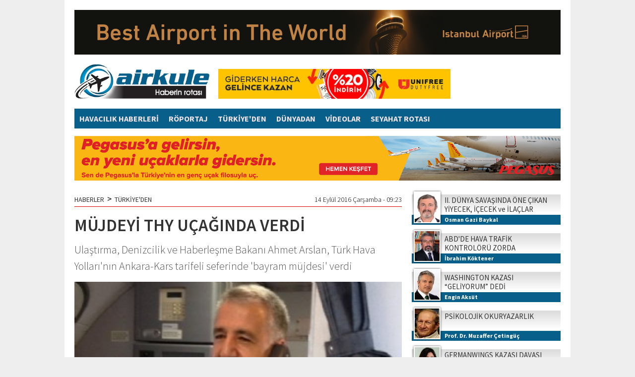

--- FILE ---
content_type: text/html
request_url: https://www.airkule.com/yorumekle.asp?id=24777&tur=h
body_size: 611
content:

<html>
<head>
<meta http-equiv="Content-Language" content="tr">
<meta name="GENERATOR" content="Microsoft FrontPage 5.0">
<meta name="ProgId" content="FrontPage.Editor.Document">
<meta http-equiv="Content-Type" content="text/html; charset=utf-8">
<meta name="Robots" content="all">
<meta name="Distribution" content="Global">
<meta name="Revisit-After" content="1 days">
<meta name="Rating" content="General">
<meta name="Language" content="Turkish">
<title>Yorum Ekle</title>
</head>
<body topmargin="0" leftmargin="0">

<form method="POST" action="yorumekle.asp?id=24777&tur=h">
  <table border="0" cellpadding="0" cellspacing="0" style="border-collapse: collapse" bordercolor="#111111" width="350" id="AutoNumber1" bgcolor="#F5F5F5">
    <tr>
      <td align="left" height="22" valign="top"><b>
      <font face="Arial" size="2" color="#333333">Adınız :</font></b></td>
    </tr>
    <tr>
      <td>
      <input type="text" id="yorumad" name="yorumad" size="20" style="border:1px solid #999999; width: 200px; height: 22px"></td>
    </tr>
    <tr>
      <td height="25"><b><font face="Arial" size="2" color="#333333">Yorumunuz :</font></b></td>
    </tr>
    <tr>
      <td>
  <textarea rows="10" name="yorum" cols="45" style="border:1px solid #999999; width: 350px; height: 100px"></textarea></td>
    </tr>
    <tr>
      <td align="right">
<font face="Verdana" size="2">
<input type="image" name="r1" value="gonder" src="/images/yorum_gonder.jpg"></td>
    </tr>
  </table>
</form>

<script defer src="https://static.cloudflareinsights.com/beacon.min.js/vcd15cbe7772f49c399c6a5babf22c1241717689176015" integrity="sha512-ZpsOmlRQV6y907TI0dKBHq9Md29nnaEIPlkf84rnaERnq6zvWvPUqr2ft8M1aS28oN72PdrCzSjY4U6VaAw1EQ==" data-cf-beacon='{"version":"2024.11.0","token":"ccb0ea7b7e7c4509a439ceef27cac7b1","r":1,"server_timing":{"name":{"cfCacheStatus":true,"cfEdge":true,"cfExtPri":true,"cfL4":true,"cfOrigin":true,"cfSpeedBrain":true},"location_startswith":null}}' crossorigin="anonymous"></script>
</body>
</html>

--- FILE ---
content_type: text/html
request_url: https://www.airkule.com/takvim.asp
body_size: 1407
content:


<HTML>
<HEAD>
<META NAME="GENERATOR" Content="Microsoft FrontPage 5.0">
<TITLE></TITLE>
<style>
a { color: #000000; text-decoration: none; font-family: Arial; font-size:11px;}
</style>
<SCRIPT ID=clientEventHandlersJS LANGUAGE=javascript>
<!--

function month_onchange()
{
 form1.submit(); 
}

function year_onchange()
{
 form1.submit();
}

//-->
</SCRIPT>
</HEAD>
<BODY topmargin="0" leftmargin="0">
<center>

<form name="form1" action="/takvim.asp" method="post">
<table cellspacing="0" border="0" style="border-collapse: collapse" bordercolor="#111111" cellpadding="0" width="137">
 <tr>
  <td width="100">
   <select name="month" LANGUAGE="javascript" onchange="return month_onchange()" style="font-family: arial; font-size: 8pt">
    <option value="1"  selected >Ocak</option>
    <option value="2" >Şubat</option>
    <option value="3" >Mart</option>
    <option value="4" >Nisan</option>
    <option value="5" >Mayıs</option>
    <option value="6" >Haziran</option>
    <option value="7" >Temmuz</option>
    <option value="8" >Ağustos</option>
    <option value="9" >Eylül</option>
    <option value="10" >Ekim</option>
    <option value="11" >Kasım</option>
    <option value="12" >Aralık</option>
   </select>
  </td>
  
  <td align="right">
   <select name="year" LANGUAGE="javascript" onchange="return year_onchange()" style="font-family: arial; font-size: 8pt">
    
      <option value="2007" >2007</option>
    
      <option value="2008" >2008</option>
    
      <option value="2009" >2009</option>
    
      <option value="2010" >2010</option>
    
      <option value="2011" >2011</option>
    
      <option value="2012" >2012</option>
    
      <option value="2013" >2013</option>
    
      <option value="2014" >2014</option>
    
      <option value="2015" >2015</option>
    
      <option value="2016" >2016</option>
    
      <option value="2017" >2017</option>
    
      <option value="2018" >2018</option>
    
      <option value="2019" >2019</option>
    
      <option value="2020" >2020</option>
    
      <option value="2021" >2021</option>
    
      <option value="2022" >2022</option>
    
      <option value="2023" >2023</option>
    
      <option value="2024" >2024</option>
    
      <option value="2025" >2025</option>
    
      <option value="2026"  selected >2026</option>
    
   </select>
  </td>
 </tr>
</table>
  



<table border="0" cellpadding="0" cellspacing="0" bordercolor="#FFFFFF" bgcolor="FFFFFF" style="border-collapse: collapse"><tr><td>
<table width="137" border="1" bordercolor="#FFFFFF"  bgcolor="#FFFFFF" style="border-collapse: collapse" cellspacing="0"><!--FIRST MONTH STARTS FROM HERE-->
 <tr>
  <td align="center" colspan="7" bgcolor="#AAAAAA"><font color="FFFFFF" face="arial" size="2"><b> Ocak&nbsp;2026</b></font></td>
 </tr>
 <tr>
  <td align="center" width="30" bgcolor="#EEEEEE">
  <font color="red" face="arial" style="font-size: 11px">Pa</font></td>
  <td align="center" width="30" bgcolor="#EEEEEE">
  <font color="#000080" face="arial" style="font-size: 11px">Pt</font></td>
  <td align="center" width="30" bgcolor="#EEEEEE">
  <font color="#000080" face="arial" style="font-size: 11px">Sa</font></td>
  <td align="center" width="30" bgcolor="#EEEEEE">
  <font color="#000080" face="arial" style="font-size: 11px">Ça</font></td>
  <td align="center" width="30" bgcolor="#EEEEEE">
  <font color="#000080" face="arial" style="font-size: 11px">Pe</font></td>
  <td align="center" width="30" bgcolor="#EEEEEE">
  <font color="#000080" face="arial" style="font-size: 11px">Cu</font></td>
  <td align="center" width="30" bgcolor="#EEEEEE">
  <font color="#000080" face="arial" style="font-size: 11px">Ct</font></td>
 </tr>
  
 
 <tr>
   
   <td>
   <p align="center"><img src="/images/spacer.gif" height="1" width="1" alt=""/><font face="arial" size="1">&nbsp;</font></p></td>
   
   <td>
   <p align="center"><img src="/images/spacer.gif" height="1" width="1" alt=""/><font face="arial" size="1">&nbsp;</font></p></td>
   
   <td>
   <p align="center"><img src="/images/spacer.gif" height="1" width="1" alt=""/><font face="arial" size="1">&nbsp;</font></p></td>
   
   <td>
   <p align="center"><img src="/images/spacer.gif" height="1" width="1" alt=""/><font face="arial" size="1">&nbsp;</font></p></td>
    
<td align="right">
<p align="center"><img src="/images/spacer.gif" height="1" width="1" alt=""/><font face="arial" size="2"><a href="/arsiv/1/1/2026" style="font-size:11px; text-decoration:none; color:#000000;" target="_top">1</a></font></p></td>
    
<td align="right">
<p align="center"><img src="/images/spacer.gif" height="1" width="1" alt=""/><font face="arial" size="2"><a href="/arsiv/2/1/2026" style="font-size:11px; text-decoration:none; color:#000000;" target="_top">2</a></font></p></td>
    
<td align="right">
<p align="center"><img src="/images/spacer.gif" height="1" width="1" alt=""/><font face="arial" size="2"><a href="/arsiv/3/1/2026" style="font-size:11px; text-decoration:none; color:#000000;" target="_top">3</a></font></p></td>
   
 </tr>
 
 <tr>
   
   <td align="right">
   <p align="center"><img src="/images/spacer.gif" height="1" width="1" alt=""/><font face="arial" size="2"><a href="/arsiv/4/1/2026" style="text-decoration:none; color:#000000;" target="_top">4</a></font></p></td>
   
   <td align="right">
   <p align="center"><img src="/images/spacer.gif" height="1" width="1" alt=""/><font face="arial" size="2"><a href="/arsiv/5/1/2026" style="text-decoration:none; color:#000000;" target="_top">5</a></font></p></td>
   
   <td align="right">
   <p align="center"><img src="/images/spacer.gif" height="1" width="1" alt=""/><font face="arial" size="2"><a href="/arsiv/6/1/2026" style="text-decoration:none; color:#000000;" target="_top">6</a></font></p></td>
   
   <td align="right">
   <p align="center"><img src="/images/spacer.gif" height="1" width="1" alt=""/><font face="arial" size="2"><a href="/arsiv/7/1/2026" style="text-decoration:none; color:#000000;" target="_top">7</a></font></p></td>
   
   <td align="right">
   <p align="center"><img src="/images/spacer.gif" height="1" width="1" alt=""/><font face="arial" size="2"><a href="/arsiv/8/1/2026" style="text-decoration:none; color:#000000;" target="_top">8</a></font></p></td>
   
   <td align="right">
   <p align="center"><img src="/images/spacer.gif" height="1" width="1" alt=""/><font face="arial" size="2"><a href="/arsiv/9/1/2026" style="text-decoration:none; color:#000000;" target="_top">9</a></font></p></td>
   
   <td align="right">
   <p align="center"><img src="/images/spacer.gif" height="1" width="1" alt=""/><font face="arial" size="2"><a href="/arsiv/10/1/2026" style="text-decoration:none; color:#000000;" target="_top">10</a></font></p></td>
   
 </tr>
 
 <tr>
   
   <td align="right">
   <p align="center"><img src="/images/spacer.gif" height="1" width="1" alt=""/><font face="arial" size="2"><a href="/arsiv/11/1/2026" style="text-decoration:none; color:#000000;" target="_top">11</a></font></p></td>
   
   <td align="right">
   <p align="center"><img src="/images/spacer.gif" height="1" width="1" alt=""/><font face="arial" size="2"><a href="/arsiv/12/1/2026" style="text-decoration:none; color:#000000;" target="_top">12</a></font></p></td>
   
   <td align="right">
   <p align="center"><img src="/images/spacer.gif" height="1" width="1" alt=""/><font face="arial" size="2"><a href="/arsiv/13/1/2026" style="text-decoration:none; color:#000000;" target="_top">13</a></font></p></td>
   
   <td align="right">
   <p align="center"><img src="/images/spacer.gif" height="1" width="1" alt=""/><font face="arial" size="2"><a href="/arsiv/14/1/2026" style="text-decoration:none; color:#000000;" target="_top">14</a></font></p></td>
   
   <td align="right">
   <p align="center"><img src="/images/spacer.gif" height="1" width="1" alt=""/><font face="arial" size="2"><a href="/arsiv/15/1/2026" style="text-decoration:none; color:#000000;" target="_top">15</a></font></p></td>
   
   <td align="right">
   <p align="center"><img src="/images/spacer.gif" height="1" width="1" alt=""/><font face="arial" size="2"><a href="/arsiv/16/1/2026" style="text-decoration:none; color:#000000;" target="_top">16</a></font></p></td>
   
   <td align="right">
   <p align="center"><img src="/images/spacer.gif" height="1" width="1" alt=""/><font face="arial" size="2"><a href="/arsiv/17/1/2026" style="text-decoration:none; color:#CC0000;" target="_top">17</a></font></p></td>
   
 </tr>
 
 <tr>
   
   <td align="right">
   <p align="center"><img src="/images/spacer.gif" height="1" width="1" alt=""/><font face="arial" size="2" color="#888888" style="font-size:11px;">18</font></p></td>
   
   <td align="right">
   <p align="center"><img src="/images/spacer.gif" height="1" width="1" alt=""/><font face="arial" size="2" color="#888888" style="font-size:11px;">19</font></p></td>
   
   <td align="right">
   <p align="center"><img src="/images/spacer.gif" height="1" width="1" alt=""/><font face="arial" size="2" color="#888888" style="font-size:11px;">20</font></p></td>
   
   <td align="right">
   <p align="center"><img src="/images/spacer.gif" height="1" width="1" alt=""/><font face="arial" size="2" color="#888888" style="font-size:11px;">21</font></p></td>
   
   <td align="right">
   <p align="center"><img src="/images/spacer.gif" height="1" width="1" alt=""/><font face="arial" size="2" color="#888888" style="font-size:11px;">22</font></p></td>
   
   <td align="right">
   <p align="center"><img src="/images/spacer.gif" height="1" width="1" alt=""/><font face="arial" size="2" color="#888888" style="font-size:11px;">23</font></p></td>
   
   <td align="right">
   <p align="center"><img src="/images/spacer.gif" height="1" width="1" alt=""/><font face="arial" size="2" color="#888888" style="font-size:11px;">24</font></p></td>
   
 </tr>
 
 <tr>
   
   <td align="right">
   <p align="center"><img src="/images/spacer.gif" height="1" width="1" alt=""/><font face="arial" size="2" color="#888888" style="font-size:11px;">25</font></p></td>
   
   <td align="right">
   <p align="center"><img src="/images/spacer.gif" height="1" width="1" alt=""/><font face="arial" size="2" color="#888888" style="font-size:11px;">26</font></p></td>
   
   <td align="right">
   <p align="center"><img src="/images/spacer.gif" height="1" width="1" alt=""/><font face="arial" size="2" color="#888888" style="font-size:11px;">27</font></p></td>
   
   <td align="right">
   <p align="center"><img src="/images/spacer.gif" height="1" width="1" alt=""/><font face="arial" size="2" color="#888888" style="font-size:11px;">28</font></p></td>
   
   <td align="right">
   <p align="center"><img src="/images/spacer.gif" height="1" width="1" alt=""/><font face="arial" size="2" color="#888888" style="font-size:11px;">29</font></p></td>
   
   <td align="right">
   <p align="center"><img src="/images/spacer.gif" height="1" width="1" alt=""/><font face="arial" size="2" color="#888888" style="font-size:11px;">30</font></p></td>
   
   <td align="right">
   <p align="center"><img src="/images/spacer.gif" height="1" width="1" alt=""/><font face="arial" size="2" color="#888888" style="font-size:11px;">31</font></p></td>
   
 </tr>
 
 <tr>
   
 </tr>
 

</table>
</td></tr>
</table>
</form>
</center>

<script>
  (function(i,s,o,g,r,a,m){i['GoogleAnalyticsObject']=r;i[r]=i[r]||function(){
  (i[r].q=i[r].q||[]).push(arguments)},i[r].l=1*new Date();a=s.createElement(o),
  m=s.getElementsByTagName(o)[0];a.async=1;a.src=g;m.parentNode.insertBefore(a,m)
  })(window,document,'script','//www.google-analytics.com/analytics.js','ga');

  ga('create', 'UA-618656-3', 'auto');
  ga('send', 'pageview');

</script>

<script defer src="https://static.cloudflareinsights.com/beacon.min.js/vcd15cbe7772f49c399c6a5babf22c1241717689176015" integrity="sha512-ZpsOmlRQV6y907TI0dKBHq9Md29nnaEIPlkf84rnaERnq6zvWvPUqr2ft8M1aS28oN72PdrCzSjY4U6VaAw1EQ==" data-cf-beacon='{"version":"2024.11.0","token":"ccb0ea7b7e7c4509a439ceef27cac7b1","r":1,"server_timing":{"name":{"cfCacheStatus":true,"cfEdge":true,"cfExtPri":true,"cfL4":true,"cfOrigin":true,"cfSpeedBrain":true},"location_startswith":null}}' crossorigin="anonymous"></script>
</BODY>
</HTML>
